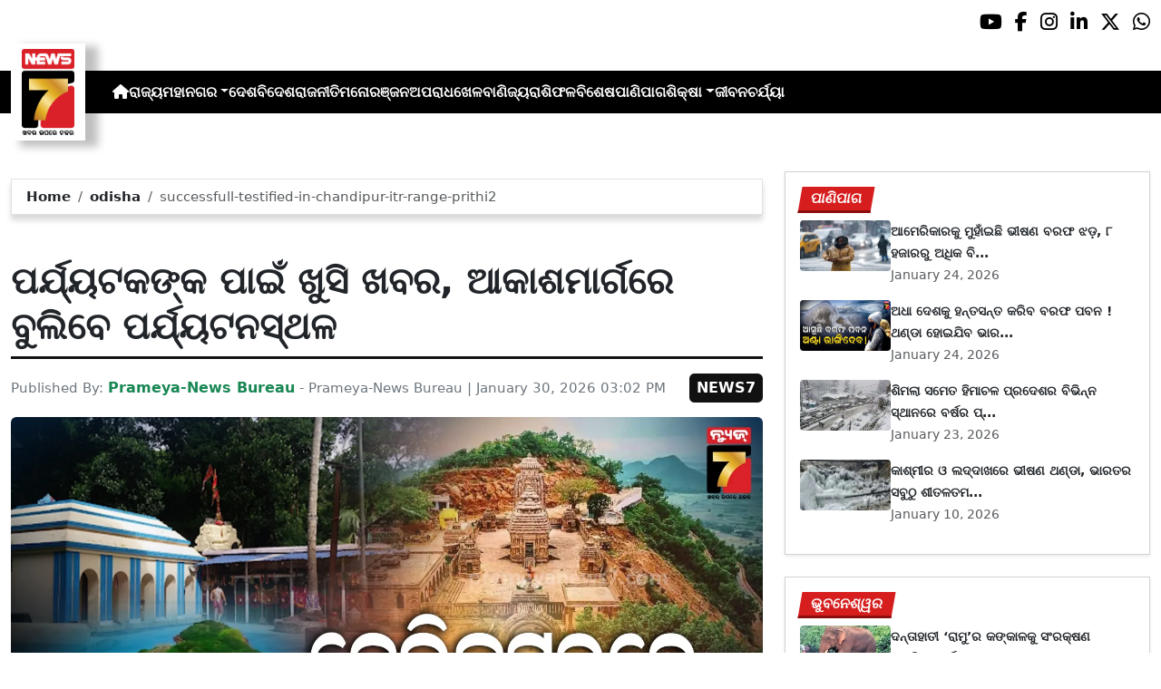

--- FILE ---
content_type: text/html; charset=utf-8
request_url: https://www.prameyanews7.com/successfull-testified-in-chandipur-itr-range-prithi2/
body_size: 8447
content:
<!DOCTYPE html>
<html lang="or">

<head>
    <meta charset="utf-8">
    <title>successfull-testified-in-chandipur-itr-range-prithi2 - PrameyaNews7 </title>
    <meta name="csrf-token" content="NT4yZgtA5XMyWimlIzQjylDT4STYV2soeBNo09EY">
    <link rel="icon" type="image/x-icon" href="https://www.prameyanews7.com/assets/img/favicon.ico">
    <meta name="google-site-verification" content="mTpHPu0XvJhvxC2-O7vasYQiR7xq5xKJKiJqIQLQbbU" />
    <!-- Meta Description -->
    <meta name="description" content="&lt;p style=&quot;font-family: Arial, sans-serif !important; font-size: 20px !important;&quot;&gt;ବ୍ରହ୍ମପୁର ୩୦।୧: ପର୍ଯ୍ୟଟକଙ୍କ ପାଇଁ ଖୁସି ଖବର । ଆକାଶ ମାର୍ଗରେ ପର୍ଯ୍ୟଟନସ୍ଥଳ ବୁଲି ପାରିବେ ପର୍ଯ୍ୟଟକ । ଏ ନେଇ ପଦକ୍ଷେପ ଗ୍ରହଣ କରାଯାଉଛି ବୋଲି ବାଣିଜ୍ୟ ଓ ପରିବହନ ମନ୍ତ୍ରୀ ବିଭୂତି ଭୂଷଣ ଜେନା । ମନ୍ତ୍ରୀ କହିଛନ୍ତି, ପର୍ଯ୍ୟଟକ ମାନେ ସୁଲଭ ମୂଲ୍ୟରେ ହେଲିକପ୍ଟରରେ ବୁଲି ପାରିବେ । ଗଞ୍ଜାମ ଜିଲ୍ଲାର ମାଆ ତାରାତାରିଣୀ, ଚିଲିକା, ନାରାୟଣୀ ପୀଠ ବୁଲି ପାରିବେ ।&lt;/p&gt;

&lt;p style=&quot;font-family: Arial, sans-serif !important; font-size: 20px !important;&quot;&gt;ପରବର୍ତ୍ତୀ ସମୟରେ ପର୍ଯ୍ୟଟକ ଭୁବନେଶ୍ୱର-କୋଣାର୍କ-ପୁରୀ ବୁଲିବା ପାଇଁ ବ୍ୟବସ୍ଥା କରାଯିବ । ସମ୍ବଲପୁରରେ ମଧ୍ୟ ବ୍ୟବସ୍ଥା କରାଯିବ । ରଙ୍ଗେଇଲୁଣ୍ଡା ଏୟାରଷ୍ଟ୍ରିପ୍ରୁ ପବନ ହଂସ ହେଲିକପ୍ଟରର ପରୀକ୍ଷା ନିରୀକ୍ଷା କରି ସ୍ଥିତି ପରଖିବେ ପରିବହନ ମନ୍ତ୍ରୀ ।&lt;/p&gt;
" />
    <meta name="author" content="Prameya-News Bureau" />
    <meta name="keywords" content="successfull-testified-in-chandipur-itr-range-prithi2" />
    <!-- Essential for mobile responsiveness. -->
    <meta name="viewport" content="width=device-width, initial-scale=1.0" />

    <!-- Canonical -->
    <link rel="canonical" href="https://www.prameyanews7.com/successfull-testified-in-chandipur-itr-range-prithi2" />


    <!-- Default Open Graph -->
    <meta property="og:title" content="successfull-testified-in-chandipur-itr-range-prithi2 - PrameyaNews7" />
    <meta property="og:description" content="&lt;p style=&quot;font-family: Arial, sans-serif !important; font-size: 20px !important;&quot;&gt;ବ୍ରହ୍ମପୁର ୩୦।୧: ପର୍ଯ୍ୟଟକଙ୍କ ପାଇଁ ଖୁସି ଖବର । ଆକାଶ ମାର୍ଗରେ ପର୍ଯ୍ୟଟନସ୍ଥଳ ବୁଲି ପାରିବେ ପର୍ଯ୍ୟଟକ । ଏ ନେଇ ପଦକ୍ଷେପ ଗ୍ରହଣ କରାଯାଉଛି ବୋଲି ବାଣିଜ୍ୟ ଓ ପରିବହନ ମନ୍ତ୍ରୀ ବିଭୂତି ଭୂଷଣ ଜେନା । ମନ୍ତ୍ରୀ କହିଛନ୍ତି, ପର୍ଯ୍ୟଟକ ମାନେ ସୁଲଭ ମୂଲ୍ୟରେ ହେଲିକପ୍ଟରରେ ବୁଲି ପାରିବେ । ଗଞ୍ଜାମ ଜିଲ୍ଲାର ମାଆ ତାରାତାରିଣୀ, ଚିଲିକା, ନାରାୟଣୀ ପୀଠ ବୁଲି ପାରିବେ ।&lt;/p&gt;

&lt;p style=&quot;font-family: Arial, sans-serif !important; font-size: 20px !important;&quot;&gt;ପରବର୍ତ୍ତୀ ସମୟରେ ପର୍ଯ୍ୟଟକ ଭୁବନେଶ୍ୱର-କୋଣାର୍କ-ପୁରୀ ବୁଲିବା ପାଇଁ ବ୍ୟବସ୍ଥା କରାଯିବ । ସମ୍ବଲପୁରରେ ମଧ୍ୟ ବ୍ୟବସ୍ଥା କରାଯିବ । ରଙ୍ଗେଇଲୁଣ୍ଡା ଏୟାରଷ୍ଟ୍ରିପ୍ରୁ ପବନ ହଂସ ହେଲିକପ୍ଟରର ପରୀକ୍ଷା ନିରୀକ୍ଷା କରି ସ୍ଥିତି ପରଖିବେ ପରିବହନ ମନ୍ତ୍ରୀ ।&lt;/p&gt;
" />
    <meta property="og:image" content="https://img.prameyanews7.com/FilesUpload/News7/Posts/2026/1/30/1769767389_1769767364_WhatsApp_Image_2026-01-30_at_3_11_32_PM__1_.webp" />
    <meta property="og:url" content="https://www.prameyanews7.com/successfull-testified-in-chandipur-itr-range-prithi2" />
    <meta property="og:type" content="website" />
    <meta property="og:site_name" content="prameyanews7.com" />
    <meta property="og:locale" content="en_IN" />

    <!-- Twitter -->
    <meta name="twitter:card" content="summary_large_image" />
    <meta name="twitter:title" content="successfull-testified-in-chandipur-itr-range-prithi2 - PrameyaNews7" />
    <meta name="twitter:description" content="&lt;p style=&quot;font-family: Arial, sans-serif !important; font-size: 20px !important;&quot;&gt;ବ୍ରହ୍ମପୁର ୩୦।୧: ପର୍ଯ୍ୟଟକଙ୍କ ପାଇଁ ଖୁସି ଖବର । ଆକାଶ ମାର୍ଗରେ ପର୍ଯ୍ୟଟନସ୍ଥଳ ବୁଲି ପାରିବେ ପର୍ଯ୍ୟଟକ । ଏ ନେଇ ପଦକ୍ଷେପ ଗ୍ରହଣ କରାଯାଉଛି ବୋଲି ବାଣିଜ୍ୟ ଓ ପରିବହନ ମନ୍ତ୍ରୀ ବିଭୂତି ଭୂଷଣ ଜେନା । ମନ୍ତ୍ରୀ କହିଛନ୍ତି, ପର୍ଯ୍ୟଟକ ମାନେ ସୁଲଭ ମୂଲ୍ୟରେ ହେଲିକପ୍ଟରରେ ବୁଲି ପାରିବେ । ଗଞ୍ଜାମ ଜିଲ୍ଲାର ମାଆ ତାରାତାରିଣୀ, ଚିଲିକା, ନାରାୟଣୀ ପୀଠ ବୁଲି ପାରିବେ ।&lt;/p&gt;

&lt;p style=&quot;font-family: Arial, sans-serif !important; font-size: 20px !important;&quot;&gt;ପରବର୍ତ୍ତୀ ସମୟରେ ପର୍ଯ୍ୟଟକ ଭୁବନେଶ୍ୱର-କୋଣାର୍କ-ପୁରୀ ବୁଲିବା ପାଇଁ ବ୍ୟବସ୍ଥା କରାଯିବ । ସମ୍ବଲପୁରରେ ମଧ୍ୟ ବ୍ୟବସ୍ଥା କରାଯିବ । ରଙ୍ଗେଇଲୁଣ୍ଡା ଏୟାରଷ୍ଟ୍ରିପ୍ରୁ ପବନ ହଂସ ହେଲିକପ୍ଟରର ପରୀକ୍ଷା ନିରୀକ୍ଷା କରି ସ୍ଥିତି ପରଖିବେ ପରିବହନ ମନ୍ତ୍ରୀ ।&lt;/p&gt;
" />
    <meta name="twitter:image" content="https://img.prameyanews7.com/FilesUpload/News7/Posts/2026/1/30/1769767389_1769767364_WhatsApp_Image_2026-01-30_at_3_11_32_PM__1_.webp" />
    <meta name="twitter:site" content="@NEWS7Odia" />


    <script src="https://cdnjs.cloudflare.com/ajax/libs/crypto-js/4.2.0/crypto-js.min.js"></script>
    <!-- Font Awesome -->
    <link href="https://cdnjs.cloudflare.com/ajax/libs/font-awesome/6.5.2/css/all.min.css" rel="stylesheet" />

    <!-- Bootstrap 5 -->
    <!-- Google Font (fallbacks if unavailable) -->
    <link href="https://fonts.googleapis.com/css2?family=Noto+Sans+Oriya:wght@400;600;700&display=swap" rel="stylesheet">
    <!-- Bootstrap + FontAwesome -->

    <!-- Bootstrap + Icons -->
    <!-- <link href="https://cdn.jsdelivr.net/npm/bootstrap@5.3.2/dist/css/bootstrap.min.css" rel="stylesheet"> -->
    <link href="https://cdn.jsdelivr.net/npm/bootstrap-icons/font/bootstrap-icons.css" rel="stylesheet">

    
    <link href="https://www.prameyanews7.com/assets/css/bootstrap.min.css?v=176977234984731769910961" rel="stylesheet">
    <link href="https://www.prameyanews7.com/assets/css/style.css?v=176977234991441769910961" rel="stylesheet">
    <link href="https://www.prameyanews7.com/assets/css/loaderUI.css?v=176977234988021769910961" rel="stylesheet">
    <link href="https://www.prameyanews7.com/assets/css/custom.css?v=176977454388341769910961" rel="stylesheet">
    <script src="https://www.prameyanews7.com/assets/js/jquery.js?v=176977234956541769910961"></script>
    <script src="https://www.prameyanews7.com/assets/js/style.js?v=176977234997571769910961"></script>
    <script src="https://www.prameyanews7.com/assets/js/app.js?v=176977234942581769910961"></script>

    <!-- GOOGLE ANALYTICS -->

    <script async src="https://www.googletagmanager.com/gtag/js?id=G-HJYNYRK54T"></script>
    <script>
        window.dataLayer = window.dataLayer || [];

        function gtag() {
            dataLayer.push(arguments);
        }
        gtag('js', new Date());

        gtag('config', 'G-HJYNYRK54T');
    </script>


    <!-- GOOGLE ANALYTICS -->
    <!-- Schema.org Structured Data -->
    
    <script type="application/ld+json">
        {
            "@context": "https://schema.org",
            "@type": "NewsMediaOrganization",
            "name": "Prameyanews7",
            "url": "https://www.prameyanews7.com/",
            "logo": "https://www.prameyanews7.com/assets/img/news7logos.png",
            "sameAs": [
                "https://www.facebook.com/NEWS7Odia",
                "https://x.com/NEWS7Odia",
                "https://www.instagram.com/prameyanews7"
            ],
            "founder": "Prameyanews7 Bureau",
            "foundingDate": "2015",
            "description": "Prameya News7 is Odisha’s premier 24×7 Odia-language news channel, delivering the latest updates, in-depth analysis and trustworthy journalism from across the state and beyond. Powered by Summa Real Media (since 2015), we cover politics, business, entertainment, sports, lifestyle and more — always committed to impartiality, clarity and the voice of Odisha."
        }
    </script>
    

</head>

<style>
    /* 🔘 Base button styling */
    .btn-link {
        display: inline-block !important;
        position: relative !important;
        overflow: hidden !important;
        background: linear-gradient(234deg, #2bb92a, #fab04f) !important;
        color: #7f0000 !important;

        padding: 8px 18px !important;
        margin-left: 10px !important;
        border-radius: 8px !important;
        text-decoration: none !important;
        font-weight: 600 !important;
        font-family: Arial, sans-serif !important;
        transition: all 0.3s ease !important;
        cursor: pointer !important;
        box-shadow: 0 4px 10px rgba(0, 0, 0, 0.15) !important;

        /* ✨ Soft pulse animation */
        animation: pulseGlow 1.8s infinite !important;
    }

    /* 💡 Hover effect */
    .btn-link:hover {
        background: linear-gradient(135deg, #c29244ff, #855f13) !important;
        transform: translateY(-2px) !important;
        color: #fff !important;
        box-shadow: 0 6px 14px rgba(0, 0, 0, 0.2) !important;
    }

    /* 🌟 Shine effect across button */
    .btn-link::after {
        content: "" !important;
        position: absolute !important;
        top: 0 !important;
        left: -75% !important;
        width: 50% !important;
        height: 100% !important;
        background: linear-gradient(120deg, rgba(255, 255, 255, 0.3), transparent) !important;
        transform: skewX(-25deg) !important;
        animation: shine 2.5s infinite !important;
    }

    /* 🔆 Text blink (optional) */
    .btn-link span {
        animation: blinkText 1s infinite !important;
    }

    /* ✨ Pulse animation keyframes */
    @keyframes pulseGlow {
        0% {
            box-shadow: 0 0 0 rgba(204, 143, 38, 0.7);
            transform: scale(1);
        }

        50% {
            box-shadow: 0 0 20px rgba(204, 143, 38, 0.8);
            transform: scale(1.05);
        }

        100% {
            box-shadow: 0 0 0 rgba(204, 143, 38, 0.7);
            transform: scale(1);
        }
    }

    /* 💥 Shine animation */
    @keyframes shine {
        0% {
            left: -75%;
        }

        50% {
            left: 125%;
        }

        100% {
            left: 125%;
        }
    }

    /* 🔁 Blink animation */
    @keyframes blinkText {

        0%,
        100% {
            opacity: 1;
        }

        50% {
            opacity: 0;
        }
    }
</style>


<body>


    <!-- compact / mobile variant (icons only) -->

    <div class="sociall d-flex gap-2 d-xxl-none gap-2 justify-content-end">
        <!-- <a target="_blank" href="https://www.prameyanews7.com/live-tv" aria-label="LIVE" class="live-tv">LIVE TV</a> -->
        <a target="_blank" href="https://www.youtube.com/@PrameyaNews7Odia" aria-label="Prameya News 7 YouTube Channel" alt="YouTube icon"><i class="fab fa-youtube"></i></a>
        <a target="_blank" href="https://www.facebook.com/NEWS7Odia" aria-label="Prameya News 7 Facebook" alt="Facebook icon"><i class="fab fa-facebook-f"></i></a>
        <a target="_blank" href="https://www.instagram.com/prameyanews7" aria-label="Prameya News 7 Instagram" alt="Instagram icon"><i class="fab fa-instagram"></i></a>
        <a target="_blank" href="https://www.linkedin.com/company/prameyanews7/" aria-label="Prameya News 7 Linkedin" alt="Linkedin icon"><i class="fab fa-linkedin-in"></i></a>
        <a target="_blank" href="https://x.com/NEWS7Odia" aria-label="Prameya News 7 Twitter" alt="Twitter icon"><i class="fab fa-x-twitter"></i></a>
        <a href="https://whatsapp.com/channel/0029Va5m2WKK0IBZVedZaI45" aria-label="Prameya News 7 Whatsapp" target="_blank" alt="Whatsapp icon">
            <i class="fab fa-whatsapp"></i>
        </a>
    </div>
    <header>
        <div class="topbar">
            <!-- Logo -->
            <div class="d-flex align-items-center ">
                <div class="logo-section logo-box">
                    <a href="/"> <img src="https://www.prameyanews7.com/assets/img/news7logos.png" alt="News7 Logo"></a>
                </div>

                <!-- Desktop Menu -->
                <nav id="desktopMenu">
                    <a href="/" aria-label="Home">
                        <i class="fa fa-home"></i>
                    </a>

                    
                                                            
                                        <a href="https://www.prameyanews7.com/category/odisha">ରାଜ୍ୟ</a>
                                                            
                                        <div class="dropdown">
                        <a href="https://www.prameyanews7.com/category/metro" class="dropdown-toggle"
                            data-bs-toggle="dropdown">ମହାନଗର</a>
                        <ul class="dropdown-menu" style="background: black;">
                                                        <li><a class="dropdown-item" href="https://www.prameyanews7.com/category/bhubaneswar">ଭୁବନେଶ୍ୱର</a></li>
                                                        <li><a class="dropdown-item" href="https://www.prameyanews7.com/category/cuttack">କଟକ</a></li>
                                                        <li><a class="dropdown-item" href="https://www.prameyanews7.com/category/sambalpur">ସମ୍ବଲପୁର</a></li>
                                                        <li><a class="dropdown-item" href="https://www.prameyanews7.com/category/puri">ପୁରୀ</a></li>
                                                        <li><a class="dropdown-item" href="https://www.prameyanews7.com/category/rourkela">ରାଉରକେଲା</a></li>
                                                    </ul>
                    </div>
                                                            
                                        <a href="https://www.prameyanews7.com/category/national">ଦେଶ</a>
                                                            
                                        <a href="https://www.prameyanews7.com/category/international">ବିଦେଶ</a>
                                                            
                                        <a href="https://www.prameyanews7.com/category/politics">ରାଜନୀତି</a>
                                                            
                                        <a href="https://www.prameyanews7.com/category/entertainment">ମନୋରଞ୍ଜନ</a>
                                                            
                                        <a href="https://www.prameyanews7.com/category/crime">ଅପରାଧ</a>
                                                            
                                        <a href="https://www.prameyanews7.com/category/sports">ଖେଳ</a>
                                                            
                                        <a href="https://www.prameyanews7.com/category/business">ବାଣିଜ୍ୟ</a>
                                                            
                                        <a href="https://www.prameyanews7.com/category/horoscope">ରାଶିଫଳ</a>
                                                            
                                        <a href="https://www.prameyanews7.com/category/special">ବିଶେଷ</a>
                                                            
                                        <a href="https://www.prameyanews7.com/category/weather">ପାଣିପାଗ</a>
                                                            
                                        <div class="dropdown">
                        <a href="https://www.prameyanews7.com/category/education" class="dropdown-toggle"
                            data-bs-toggle="dropdown">ଶିକ୍ଷା</a>
                        <ul class="dropdown-menu" style="background: black;">
                                                        <li><a class="dropdown-item" href="https://www.prameyanews7.com/category/employment">ନିଯୁକ୍ତି</a></li>
                                                    </ul>
                    </div>
                                                            
                                        <a href="https://www.prameyanews7.com/category/lifestyle">ଜୀବନଚର୍ଯ୍ୟା</a>
                                                                            </nav>
            </div>
            <div class="top-right-box">
            
                <button id="menuToggle">☰</button>
            </div>

            <!-- Social -->
            <!-- load Font Awesome 6+ in <head> -->
            <!-- <link rel="stylesheet" href="https://cdnjs.cloudflare.com/ajax/libs/font-awesome/6.4.0/css/all.min.css"> -->

            <div class="social-full ">

                <a class="live-tv" href="https://www.prameyanews7.com/live-tv" target="_blank">LIVE TV</a>

                <a class="socialbox youtube" href="https://www.youtube.com/@PrameyaNews7Odia" target="_blank" aria-label="Prameya News 7 YouTube Channel" alt="YouTube icon">
                    <i class="fab fa-youtube"></i>
                </a>
                <a class="socialbox facebook" href="https://www.facebook.com/NEWS7Odia" target="_blank" aria-label="Facebook" alt="Facebook icon">
                    <i class="fab fa-facebook-f"></i>
                </a>
                <a class="socialbox instagram" href="https://www.instagram.com/prameyanews7" target="_blank" aria-label="Instagram" alt="Instagram icon">
                    <i class="fab fa-instagram"></i>
                </a>
                <a class="socialbox linkedin" href="https://www.linkedin.com/company/prameyanews7/" target="_blank" aria-label="LinkedIn" alt="Linkedin icon">
                    <i class="fab fa-linkedin-in"></i>
                </a>
                <a class="socialbox x-twitter" href="https://x.com/NEWS7Odia" target="_blank" aria-label="X" alt="Twitter icon">
                    <i class="fab fa-x-twitter"></i>
                </a>
                <a class="socialbox whatsapp" href="https://whatsapp.com/channel/0029Va5m2WKK0IBZVedZaI45" target="_blank" aria-label="WhatsApp" alt="Whatsapp icon">
                    <i class="fab fa-whatsapp"></i>
                </a>
            </div>

            <!-- Mobile Menu -->
            <ul id="mobileMenu">
                <li><a href="/"><i class="fa fa-home"></i></a></li>

                                                
                                <li><a href="https://www.prameyanews7.com/category/odisha">ରାଜ୍ୟ</a></li>
                                                
                                <li class="has-children">
                    <a href="https://www.prameyanews7.com/category/metro">
                        ମହାନଗର
                        <i class="fa fa-chevron-down"></i>
                    </a>
                    <ul class="c-im">
                                                <li><a href="https://www.prameyanews7.com/category/bhubaneswar">ଭୁବନେଶ୍ୱର</a></li>
                                                <li><a href="https://www.prameyanews7.com/category/cuttack">କଟକ</a></li>
                                                <li><a href="https://www.prameyanews7.com/category/sambalpur">ସମ୍ବଲପୁର</a></li>
                                                <li><a href="https://www.prameyanews7.com/category/puri">ପୁରୀ</a></li>
                                                <li><a href="https://www.prameyanews7.com/category/rourkela">ରାଉରକେଲା</a></li>
                                            </ul>
                </li>

                                                
                                <li><a href="https://www.prameyanews7.com/category/national">ଦେଶ</a></li>
                                                
                                <li><a href="https://www.prameyanews7.com/category/international">ବିଦେଶ</a></li>
                                                
                                <li><a href="https://www.prameyanews7.com/category/politics">ରାଜନୀତି</a></li>
                                                
                                <li><a href="https://www.prameyanews7.com/category/entertainment">ମନୋରଞ୍ଜନ</a></li>
                                                
                                <li><a href="https://www.prameyanews7.com/category/crime">ଅପରାଧ</a></li>
                                                
                                <li><a href="https://www.prameyanews7.com/category/sports">ଖେଳ</a></li>
                                                
                                <li><a href="https://www.prameyanews7.com/category/business">ବାଣିଜ୍ୟ</a></li>
                                                
                                <li><a href="https://www.prameyanews7.com/category/horoscope">ରାଶିଫଳ</a></li>
                                                
                                <li><a href="https://www.prameyanews7.com/category/special">ବିଶେଷ</a></li>
                                                
                                <li><a href="https://www.prameyanews7.com/category/weather">ପାଣିପାଗ</a></li>
                                                
                                <li class="has-children">
                    <a href="https://www.prameyanews7.com/category/education">
                        ଶିକ୍ଷା
                        <i class="fa fa-chevron-down"></i>
                    </a>
                    <ul class="c-im">
                                                <li><a href="https://www.prameyanews7.com/category/employment">ନିଯୁକ୍ତି</a></li>
                                            </ul>
                </li>

                                                
                                <li><a href="https://www.prameyanews7.com/category/lifestyle">ଜୀବନଚର୍ଯ୍ୟା</a></li>
                                                            </ul>
    </header>

    <script>
        document.addEventListener("DOMContentLoaded", function() {
            const toggleBtn = document.getElementById("menuToggle");
            const mobileMenu = document.getElementById("mobileMenu");

            // If either element is missing on this page, exit early → no errors
            if (!toggleBtn || !mobileMenu) {
                return;
            }

            // Main toggle
            toggleBtn.addEventListener("click", function() {
                mobileMenu.classList.toggle("active");
            });

            // Submenu toggle — only search *inside* mobileMenu
            const submenuLinks = mobileMenu.querySelectorAll(".has-children > a");

            submenuLinks.forEach(link => {
                link.addEventListener("click", function(e) {
                    e.preventDefault();
                    this.parentElement.classList.toggle("open");
                });
            });
        });
    </script>


<script defer src="https://static.cloudflareinsights.com/beacon.min.js/vcd15cbe7772f49c399c6a5babf22c1241717689176015" integrity="sha512-ZpsOmlRQV6y907TI0dKBHq9Md29nnaEIPlkf84rnaERnq6zvWvPUqr2ft8M1aS28oN72PdrCzSjY4U6VaAw1EQ==" data-cf-beacon='{"version":"2024.11.0","token":"71a275734bd34d2a964f3d061d209c7e","r":1,"server_timing":{"name":{"cfCacheStatus":true,"cfEdge":true,"cfExtPri":true,"cfL4":true,"cfOrigin":true,"cfSpeedBrain":true},"location_startswith":null}}' crossorigin="anonymous"></script>
</body>

</html>
<style>
    .object-fit-cover {
        object-fit: cover;
        /* fills container */
    }

    p {
        font-size: 1.1rem;
        line-height: 1.6;
        text-align: justify;
    }
</style>
<div class="container-fluid py-3">
    <div class="row mt-5">
        <!-- Main Content -->
        <div class="col-lg-8">
            <div id="single-posts" class="d-flex flex-column gap-4 ">

                
                <div class="card w-100 border mb-5 mt-2"
                    style="border:1.5px solid #79030efa; border-radius: .4rem; box-shadow: 0 6px 6px rgba(0,0,0,0.15);">
                    <div class="card-body py-2 px-3">
                        <nav class="crumbs" aria-label="breadcrumb">
                            <ol class="breadcrumb mb-0">
                                <li class="breadcrumb-item"><a href="https://www.prameyanews7.com">Home</a></li>
                                <li class="breadcrumb-item">
                                    <a href="https://www.prameyanews7.com/category/odisha">odisha</a>
                                </li>
                                <li class="breadcrumb-item active" aria-current="page">
                                    successfull-testified-in-chandipur-itr-range-prithi2
                                </li>
                            </ol>
                        </nav>
                    </div>
                </div>

                
                <div class="headline-bar pb-2 mb-3">
                    <h1 class="headline">ପର୍ଯ୍ୟଟକଙ୍କ ପାଇଁ ଖୁସି ଖବର, ଆକାଶମାର୍ଗରେ ବୁଲିବେ ପର୍ଯ୍ୟଟନସ୍ଥଳ</h1>
                </div>

                
                                
                <div class="d-flex flex-wrap align-items-center justify-content-between mb-3">
                    <div class="byline muted">
                        Published By: <strong class="text-success fs-6">Prameya-News Bureau</strong> - Prameya-News Bureau |
                        January 30, 2026 03:02 PM
                    </div>
                    <span class="brand-badge">NEWS7</span>
                </div>

                
                <div class="row align-items-stretch mb-4">
                    <div class="col-md-12">
                        <div class="h-100">
                            <img src="https://img.prameyanews7.com/FilesUpload/News7/Posts/2026/1/30/1769767389_1769767364_WhatsApp_Image_2026-01-30_at_3_11_32_PM__1_.webp"
                                alt="successfull-testified-in-chandipur-itr-range-prithi2"
                                class="w-100 h-100 object-fit-cover rounded">
                        </div>
                    </div>
                    <div class="col-md-12">
                        <div class="p-3 h-100 d-flex flex-column justify-content-between">
                            <p class="mb-0"><p style="font-family: Arial, sans-serif !important; font-size: 20px !important;">ବ୍ରହ୍ମପୁର ୩୦।୧: ପର୍ଯ୍ୟଟକଙ୍କ ପାଇଁ ଖୁସି ଖବର । ଆକାଶ ମାର୍ଗରେ ପର୍ଯ୍ୟଟନସ୍ଥଳ ବୁଲି ପାରିବେ ପର୍ଯ୍ୟଟକ । ଏ ନେଇ ପଦକ୍ଷେପ ଗ୍ରହଣ କରାଯାଉଛି ବୋଲି ବାଣିଜ୍ୟ ଓ ପରିବହନ ମନ୍ତ୍ରୀ ବିଭୂତି ଭୂଷଣ ଜେନା । ମନ୍ତ୍ରୀ କହିଛନ୍ତି, ପର୍ଯ୍ୟଟକ ମାନେ ସୁଲଭ ମୂଲ୍ୟରେ ହେଲିକପ୍ଟରରେ ବୁଲି ପାରିବେ । ଗଞ୍ଜାମ ଜିଲ୍ଲାର ମାଆ ତାରାତାରିଣୀ, ଚିଲିକା, ନାରାୟଣୀ ପୀଠ ବୁଲି ପାରିବେ ।</p>

<p style="font-family: Arial, sans-serif !important; font-size: 20px !important;">ପରବର୍ତ୍ତୀ ସମୟରେ ପର୍ଯ୍ୟଟକ ଭୁବନେଶ୍ୱର-କୋଣାର୍କ-ପୁରୀ ବୁଲିବା ପାଇଁ ବ୍ୟବସ୍ଥା କରାଯିବ । ସମ୍ବଲପୁରରେ ମଧ୍ୟ ବ୍ୟବସ୍ଥା କରାଯିବ । ରଙ୍ଗେଇଲୁଣ୍ଡା ଏୟାରଷ୍ଟ୍ରିପ୍ରୁ ପବନ ହଂସ ହେଲିକପ୍ଟରର ପରୀକ୍ଷା ନିରୀକ୍ଷା କରି ସ୍ଥିତି ପରଖିବେ ପରିବହନ ମନ୍ତ୍ରୀ ।</p>
</p>
                        </div>
                    </div>
                </div>
                
            </div>
        </div>

        <!-- Sidebar -->
        <aside class="col-lg-4">
            <div id="sidebar-container">
                                                <div class="card shadow-sm mb-4">
                    <div class="card-body">
                        <div class="category-label mb-2">
                            <div class="main-label"><span>ପାଣିପାଗ</span></div>
                        </div>
                                                                        <a href="snowstorm-in-us-more-than-8000-flights-arecanceled"
                            class="d-flex gap-3 align-items-start mb-3 text-decoration-none text-dark">
                            <!-- <img src="https://img.prameyanews7.com/FilesUpload/News7/Posts/2026/1/24/1769257340_US_snow_storm.webp" alt="ଆମେରିକାରକୁ ମୁହାଁଇଛି ଭୀଷଣ ବରଫ ଝଡ଼, ୮ ହଜାରରୁ ଅଧିକ ବିମାନ ଉଡ଼ାଣ ରଦ୍ଦ" class="img-sz"> -->

                              
                                        <img
                                            src="https://img.prameyanews7.com//FilesUpload/News7/Posts/2026/1/24/home_page_img_1769257340_US_snow_storm.webp"
                                            class="img-sz"
                                            alt="">
                            <div>
                                <strong class="t-na">ଆମେରିକାରକୁ ମୁହାଁଇଛି ଭୀଷଣ ବରଫ ଝଡ଼, ୮ ହଜାରରୁ ଅଧିକ ବି...</strong><br>
                                <small class="text-muted">
                                    January 24, 2026
                                </small>
                            </div>
                        </a>
                                                <a href="snow-in-hills-end-north-indias-dry-spell-cold-wave-returns"
                            class="d-flex gap-3 align-items-start mb-3 text-decoration-none text-dark">
                            <!-- <img src="https://img.prameyanews7.com/FilesUpload/News7/Posts/2026/1/24/1769235818_1769232945_WhatsApp_Image_2026-01-24_at_11_04_39_AM.webp" alt="ଅଧା ଦେଶକୁ ହନ୍ତସନ୍ତ କରିବ ବରଫ ପବନ ! ଥଣ୍ଡା ହୋଇଯିବ ଭାରତ, ଆଲର୍ଟ କରାଇଲା ପାଣିପାଗ ବିଭାଗ" class="img-sz"> -->

                              
                                        <img
                                            src="https://img.prameyanews7.com//FilesUpload/News7/Posts/2026/1/24/home_page_img_1769235818_1769232945_WhatsApp_Image_2026-01-24_at_11_04_39_AM.webp"
                                            class="img-sz"
                                            alt="">
                            <div>
                                <strong class="t-na">ଅଧା ଦେଶକୁ ହନ୍ତସନ୍ତ କରିବ ବରଫ ପବନ ! ଥଣ୍ଡା ହୋଇଯିବ ଭାର...</strong><br>
                                <small class="text-muted">
                                    January 24, 2026
                                </small>
                            </div>
                        </a>
                                                <a href="first-snowfall-of-the-year-in-various-parts-of-himachal-pradesh-including-shimla"
                            class="d-flex gap-3 align-items-start mb-3 text-decoration-none text-dark">
                            <!-- <img src="https://img.prameyanews7.com/FilesUpload/News7/Posts/2026/1/23/1769179437_snowfall.webp" alt="ଶିମଲା ସମେତ ହିମାଚଳ ପ୍ରଦେଶର ବିଭିନ୍ନ ସ୍ଥାନରେ ବର୍ଷର ପ୍ରଥମ ହୀମପାତ, ବରଫ ଚାଦରରେ ଢାଙ୍କି ହେଲା ସହର " class="img-sz"> -->

                              
                                        <img
                                            src="https://img.prameyanews7.com//FilesUpload/News7/Posts/2026/1/23/home_page_img_1769179437_snowfall.webp"
                                            class="img-sz"
                                            alt="">
                            <div>
                                <strong class="t-na">ଶିମଲା ସମେତ ହିମାଚଳ ପ୍ରଦେଶର ବିଭିନ୍ନ ସ୍ଥାନରେ ବର୍ଷର ପ୍...</strong><br>
                                <small class="text-muted">
                                    January 23, 2026
                                </small>
                            </div>
                        </a>
                                                <a href="drass-is-the-coldest-place-in-india-of-this-season"
                            class="d-flex gap-3 align-items-start mb-3 text-decoration-none text-dark">
                            <!-- <img src="https://img.prameyanews7.com/FilesUpload/News7/Posts/2026/1/10/1768045377_Kashmir_cold.webp" alt="କାଶ୍ମୀର ଓ ଲଦ୍ଦାଖରେ ଭୀଷଣ ଥଣ୍ଡା, ଭାରତର ସବୁଠୁ ଶୀତଳତମ ସ୍ଥାନ ହେଲା ଦ୍ରାସ " class="img-sz"> -->

                              
                                        <img
                                            src="https://img.prameyanews7.com//FilesUpload/News7/Posts/2026/1/10/home_page_img_1768045377_Kashmir_cold.webp"
                                            class="img-sz"
                                            alt="">
                            <div>
                                <strong class="t-na">କାଶ୍ମୀର ଓ ଲଦ୍ଦାଖରେ ଭୀଷଣ ଥଣ୍ଡା, ଭାରତର ସବୁଠୁ ଶୀତଳତମ...</strong><br>
                                <small class="text-muted">
                                    January 10, 2026
                                </small>
                            </div>
                        </a>
                                                                    </div>
                </div>
                                <div class="card shadow-sm mb-4">
                    <div class="card-body">
                        <div class="category-label mb-2">
                            <div class="main-label"><span>ଭୁବନେଶ୍ୱର</span></div>
                        </div>
                                                                        <a href="skeleton-of-tusk-elephant-ramu-to-be-preserved-in-godibari"
                            class="d-flex gap-3 align-items-start mb-3 text-decoration-none text-dark">
                            <!-- <img src="https://img.prameyanews7.com/FilesUpload/News7/Posts/2025/12/5/1764938460_1764938413_WhatsApp_Image_2025-12-05_at_6_05_16_PM.webp" alt="ଦନ୍ତାହାତୀ ‘ରାମୁ’ର କଙ୍କାଳକୁ ସଂରକ୍ଷଣ କରାଯିବ, ସର୍ବସାଧାରଣଙ୍କ ପାଇଁ ଗୋଡ଼ିବାରିରେ ପ୍ରଦର୍ଶିତ ହେବ" class="img-sz"> -->

                              
                                        <img
                                            src="https://img.prameyanews7.com//FilesUpload/News7/Posts/2025/12/5/1764938460_1764938413_WhatsApp_Image_2025-12-05_at_6_05_16_PM.webp"
                                            class="img-sz"
                                            alt="">
                            <div>
                                <strong class="t-na">ଦନ୍ତାହାତୀ ‘ରାମୁ’ର କଙ୍କାଳକୁ ସଂରକ୍ଷଣ କରାଯିବ, ସର୍ବସାଧ...</strong><br>
                                <small class="text-muted">
                                    December 05, 2025
                                </small>
                            </div>
                        </a>
                                                <a href="old-flat-or-apartment-can-now-be-sold"
                            class="d-flex gap-3 align-items-start mb-3 text-decoration-none text-dark">
                            <!-- <img src="https://img.prameyanews7.com/FilesUpload/News7/Posts/2025/12/5/1764938509_1764936450_1764936381_1764934775_1764934694_WhatsApp_Image_2025-12-05_at_4_58_22_PM.webp" alt="ରେରା ଆଇନରେ ସଂଶୋଧନ : ପୁରୁଣା ଆପାର୍ଟମେଣ୍ଟ କିଣାବିକା ପାଇଁ ଫିଟିଲା ବାଟ" class="img-sz"> -->

                              
                                        <img
                                            src="https://img.prameyanews7.com//FilesUpload/News7/Posts/2025/12/5/1764938509_1764936450_1764936381_1764934775_1764934694_WhatsApp_Image_2025-12-05_at_4_58_22_PM.webp"
                                            class="img-sz"
                                            alt="">
                            <div>
                                <strong class="t-na">ରେରା ଆଇନରେ ସଂଶୋଧନ : ପୁରୁଣା ଆପାର୍ଟମେଣ୍ଟ କିଣାବିକା ପା...</strong><br>
                                <small class="text-muted">
                                    December 05, 2025
                                </small>
                            </div>
                        </a>
                                                                    </div>
                </div>
                                            </div>
        </aside>
    </div>
</div>




<script>
    function shareOn(platform, url, title) {
        let shareUrl = "";
        let encodedUrl = encodeURIComponent(url);
        let encodedTitle = encodeURIComponent(title);

        if (platform === "facebook") {
            shareUrl = `https://www.facebook.com/sharer/sharer.php?u=${encodedUrl}&quote=${encodedTitle}`;
        } else if (platform === "twitter") {
            shareUrl = `https://twitter.com/intent/tweet?url=${encodedUrl}&text=${encodedTitle}`;
        } else if (platform === "whatsapp") {
            // WhatsApp expects one encoded string
            shareUrl = `https://api.whatsapp.com/send?text=${encodedTitle}%20${encodedUrl}`;
        }

        window.open(shareUrl, "_blank", "width=600,height=400");
    }
</script>
<script async src="https://platform.twitter.com/widgets.js" charset="utf-8"></script>

<!-- Footer Start -->
<div class="footer">
  <footer class="bg-dark text-light pt-5">
    <div class="container" style="display: block;">
      <div class="row">
        <!-- News Section -->
        <div class="col-md-3 mb-4">
        <h2 class="fw-bold h5">News</h2>
          <hr class="bg-light">
          <ul class="list-unstyled">
            <li><a href="https://www.prameyanews7.com/" class="text-light text-decoration-none">News7 Odia</a></li>
            <li><a href="https://www.prameyaepaper.com/" class="text-light text-decoration-none">Prameya-ePaper</a></li>
            <li><a href="https://www.prameya.com/" class="text-light text-decoration-none">Prameya-Odia</a></li>
            <li><a href="https://www.prameyanews.com/" class="text-light text-decoration-none">Prameya-English</a></li>
          </ul>
        </div>
        <!-- Quick Links Section -->
        <div class="col-md-3 mb-4">
        <h2 class="fw-bold h5">Quick Links</h2>
          <hr class="bg-light">
          <ul class="list-unstyled">
            <li><a href="/contact-us" class="text-light text-decoration-none">Contact Us</a></li>
            <li><a href="/privacy-policy" class="text-light text-decoration-none">Privacy Policy</a></li>
            <li><a href="#" class="text-light text-decoration-none">Terms of Usage</a></li>
          </ul>
        </div>
        <!-- Download App Section -->
      <div class="col-md-6 mb-4">
          
          <!--           <div class="abc download-app">
           <h2 class="fw-bold h5">Download App</h2>
            <hr class="bg-light">
            <div class="mb-3">
              <a href="#"><img src="https://www.prameyanews7.com/assets/img/app-store.jpg" width="140" class="store-img" alt="App Store"></a>
              <a href="https://play.google.com/store/apps/details?id=com.news7odia.app"
                target="_blank" rel="noopener noreferrer">
                <img src="https://www.prameyanews7.com/assets/img/googleplay-store.jpg"
                  alt="Get it on Google Play" class="img-fluid store-img" style="max-width:150px;height:auto;">
              </a>
            </div>
          </div>
           -->
          <!-- Social Media -->
        
     <div class="social-icons">
    <a target="_blank" href="https://www.youtube.com/@PrameyaNews7Odia" aria-label="YouTube" class="text-light me-3">
        <i class="bi bi-youtube fs-4"></i> <span class="visually-hidden">YouTube</span>
    </a>
    <a target="_blank" href="https://www.facebook.com/NEWS7Odia" aria-label="Facebook" class="text-light me-3">
        <i class="bi bi-facebook fs-4"></i> <span class="visually-hidden">Facebook</span>
    </a>
    <a target="_blank" href="https://www.instagram.com/prameyanews7" aria-label="Instagram" class="text-light me-3">
        <i class="bi bi-instagram fs-4"></i> <span class="visually-hidden">Instagram</span>
    </a>
    <a target="_blank" href="https://www.linkedin.com/company/prameyanews7" aria-label="Linkedin" class="text-light me-3">
        <i class="bi bi-linkedin fs-4"></i> <span class="visually-hidden">Linkedin</span>
    </a>
    <a target="_blank" href="https://x.com/NEWS7Odia?s=20" aria-label="Twitter" class="text-light me-3">
        <i class="bi bi-twitter-x fs-4"></i> <span class="visually-hidden">Twitter</span>
    </a>
</div>


        </div>
      </div>
    </div>

    <!-- Bottom Bar -->
   <div class="bg-black text-center py-3 mt-3">
  
  <h1 class="sss mb-2">www.prameyanews7.com</h1>
  
  <div class="container d-flex flex-column justify-content-center align-items-center">
      <p class="mb-0 srs" style="color: white;">
        Copyright © 2025 - Summa Real Media Private Limited. All Rights Reserved.
      </p>
  </div>

</div>


  </footer>


  <!-- Back to Top -->
  <a href="#" class="back-to-top"><i class="fa fa-chevron-up"></i></a>
  <script>
    (function() {
      try {
        // safe access
        const ua = (navigator.userAgent || '').toLowerCase();

        // tokens to detect Flutter / common webview identifiers.
        // Add your exact token here if your Flutter app sets a custom UA.
        const flutterTokens = [
          'myflutterappwebview', // your original token
          'flutter', // common substring
          'flutterwebview',
          'flutter_inappwebview',
          'wv' // Android WebView sometimes has "wv"
        ];

        // wait for DOM to be ready
        function onReady(fn) {
          if (document.readyState === 'complete' || document.readyState === 'interactive') {
            fn();
          } else {
            document.addEventListener('DOMContentLoaded', fn, {
              once: true
            });
          }
        }

        onReady(() => {
          const isFlutter = flutterTokens.some(tok => ua.includes(tok));

          // If you instead prefer to check for a custom header/query param, use server-side var $isFlutterApp.
          if (isFlutter) {
            // add a class to <body> so CSS handles hiding (safer than inline style)
            document.body.classList.add('hide-flutter');
          }
        });
      } catch (err) {
        // prevent any JS from breaking the rest of the page
        console.error('flutter-detect error:', err);
      }
    })();
  </script>
  <script src="https://code.jquery.com/jquery-3.4.1.min.js"></script>
  <link href="https://cdn.jsdelivr.net/npm/bootstrap@5.3.3/dist/css/bootstrap.min.css" rel="stylesheet">
  <script src="https://cdn.jsdelivr.net/npm/bootstrap@5.3.0/dist/js/bootstrap.bundle.min.js"></script>




  </body>

  </html>

--- FILE ---
content_type: text/css
request_url: https://www.prameyanews7.com/assets/css/custom.css?v=176977454388341769910961
body_size: 8708
content:
/* Hide main content until data loads */
/* #content-div {
    display: none;
} */


#content-div {
    visibility: hidden;
}

#content-div.loaded {
    visibility: visible;
}







.scrollable-posts {
    max-height: 400px;
    /* or whatever height you want */
    overflow-y: scroll;
}

/* Hide scrollbar for Chrome, Safari and Opera */
.scrollable-posts::-webkit-scrollbar {
    display: none;
}

/* Hide scrollbar for IE, Edge and Firefox */
.scrollable-posts {
    -ms-overflow-style: none;
    /* IE and Edge */
    scrollbar-width: none;
    /* Firefox */
}






.grid-container {
    columns: 5 200px;
    column-gap: 0.8rem;
    width: 98%;
    margin: 0 auto;
}

.grid-container div {
    width: 150px;
    margin: 0 1.5rem 1.5rem 0;
    display: inline-block;
    width: 100%;
    border: solid 1px gray;
    padding: 5px;
    /* box-shadow: 5px 5px 5px rgba(0, 0, 0, 0.5); */
    border-radius: 5px;
    transition: all 0.25s ease-in-out;
}

.grid-container div:hover img {
    filter: grayscale(0);
}

.grid-container div:hover {
    border-color: coral;
}

.grid-container div img {
    width: 100%;
    filter: grayscale(75%);
    border-radius: 5px;
    transition: all 0.25s ease-in-out;
}

.grid-container div p {
    margin: 5px 0;
    padding: 0;
    text-align: center;
    font-style: italic;
}


.section-title {
    background: #d50000;
    color: #fff;
    font-size: 20px;
    font-weight: bold;
    padding: 10px 20px;
    margin: 0;
}






.carousel {
    /** Create an anchor for the buttons later on **/
    anchor-name: --carousel;

    /** Set the scroll behaviour & type **/
    scroll-behavior: smooth;
    scroll-snap-type: x mandatory;

    /*
  * Tell the browser where we want to place our marker 
  * https://developer.mozilla.org/en-US/docs/Web/CSS/scroll-marker-group
  */
    scroll-marker-group: after;
}

@media (min-width: 768px) {

    /** 
   * Create the buttons
   * https://developer.mozilla.org/en-US/docs/Web/CSS/::scroll-button
  **/
    .carousel::scroll-button(inline-start),
    .carousel::scroll-button(inline-end) {
        display: block;
        content: "\00AB";
        width: 3rem;
        border: none;
        border-radius: 50%;
        position: fixed;
        position-anchor: --carousel;
        position-area: center left;
        cursor: pointer;
        font-size: 2rem;
        background-color: #21252973;
        color: #fff;
        padding-bottom: 0.5rem;
        transform: translate(50%);
        transition: opacity 0.4s ease-in-out;
        z-index: 5;
    }


    /* .carousel::scroll-button(inline-start),
     .carousel::scroll-button(inline-end):hover {
       
         background-color: rgba(255, 255, 255, 0.37);
         transform: translateY(-50%) scale(1.1);
         color: #fcd9d9;
     } */

    /* Adjusting the right button */
    .carousel::scroll-button(inline-end) {
        content: "\00BB";
        position-area: center right;
        transform: translate(-50%);
    }

    /* Controlling disabled buttons */
    .carousel::scroll-button(inline-start):disabled,
    .carousel::scroll-button(inline-end):disabled {
        opacity: 0.4;
        filter: grayscale(100%);
        cursor: default;
    }
}

/* Set basic style for the scroll maker group */
.carousel::scroll-marker-group {
    display: flex;
    gap: 0.25rem;
    justify-content: center;
    align-items: center;
    margin-inline: 20%;
}

@media (min-width: 768px) {
    .carousel::scroll-marker-group {
        gap: 0.5rem;
        margin-inline: 0;
    }
}

/** Controlling the items **/

/* Slide for a single card on mobile */
@media (max-width: 767px) {
    .item {
        scroll-snap-align: center;
    }

    .item:first-child {
        scroll-snap-align: start;
    }

    .item:last-child {
        scroll-snap-align: end;
    }
}

/* We want to slide per 3 items on desktop */
@media (min-width: 768px) {
    .item:nth-child(3n + 1) {
        scroll-snap-align: start;
    }
}

/* Styling for the scrollmarker */
.item::scroll-marker {
    content: "";
    border-top: 0.25rem solid rgb(from var(--brand) r g b / 0.2);
    transition: border-color 0.4s ease-in-out;
    display: none;
}

@media (max-width: 767px) {
    .item::scroll-marker {
        flex: 1 1 auto;
        display: block;
    }
}

/**
 * Each item will get it's own scroll marker
 * let's hide the one's we don't use
**/
@media (min-width: 768px) {
    .item:nth-child(3n + 1)::scroll-marker {
        display: block;
        width: 1rem;
        height: 1rem;
        box-sizing: border-box;
    }
}

/* Set active state on current active scroll marker */
.item::scroll-marker:target-current {
    border-color: var(--brand);
}

/** General styling **/
:root {
    --brand: #11abb0;
    --max-width: 1140px;
}

::selection {
    background-color: hsl(from var(--brand) h s 20%);
}



.carousel {
    display: flex;
    gap: 1rem;
    width: 100%;
    overflow-x: auto;
    overflow-y: visible;
    margin-inline: auto;
    margin-top: 0rem;
    margin-bottom: 1rem;
}

@media (min-width: 768px) {
    .carousel {
        border-radius: 8px;
    }

    .carousel:has(.item:hover) .item:not(:hover) {
        filter: grayscale(25%);
    }
}

.carousel::-webkit-scrollbar {
    display: none;
}

.item {
    flex: 0 0 80%;
    aspect-ratio: 3 / 4;
    background-color: #444;
    display: flex;
    align-items: center;
    justify-content: center;
    border-radius: 8px;
    font-size: 2rem;
    position: relative;
    overflow: hidden;
    z-index: 1;
    transition: filter 0.4s 1s ease-in-out;
}

.item::before {
    content: "";
    border: 2px solid #fff;
    border-radius: 50%;
    border-right-color: transparent;
    opacity: 0.4;
    position: absolute;
    inset: auto;
    display: flex;
    place-content: center;
    align-item: center;
    animation: rotate 1s infinite;
    aspect-ratio: 1 / 1;
    transform-origin: center center;
    vertical-align: middle;
    width: 1rem;
}

.item img {
    object-fit: cover;
    position: absolute;
}

@media (min-width: 768px) {
    .item {
        /* flex-basis: calc((44% - 2rem) / 3); */
        flex-basis: calc((620% - -5rem) / 51);
    }
}

@keyframes rotate {
    from {
        transform: rotate(0deg);
    }

    to {
        transform: rotate(360deg);
    }
}



body {
    background-color: #111;
    color: #eee;
    font-family: Monaco, SF Mono, sans-serif;
    font-size: 1.125rem;
    -webkit-font-smoothing: antialiased;
    -moz-osx-font-smoothing: grayscale;
}

/* h1,
p {
    max-width: var(--max-width);
    margin-inline: auto;
} */

/* p {
     opacity: 0.7;
     line-height: 150%;
 } */

em {
    display: block;
}

a {
    color: var(--brand);
    text-underline-offset: 5px;
}








.note {
    display: flex;
    justify-content: space-between;
    font-size: 0.75em;
    max-width: var(--max-width);
    margin-top: 5rem;
}

.warning {
    --color: red;
    --icon: "\00D7";
    font-size: 0.75em;
}

.warning .title {
    display: block;
    margin-bottom: 8px;
    opacity: 0.7;
}

.warning a {
    text-decoration: none;
}

.warning code {
    background-color: hsl(from var(--color) h s 20%);
    color: hsl(from var(--color) h s 80%);
    padding: 4px 6px;
    border-radius: 4px;
}

.warning code::before {
    content: var(--icon);
    margin-inline: 4px;
    font-weight: 700;
}

@supports (scroll-marker-group: after) {
    .smg {
        --color: #00ff00;
        --icon: "\2713";
    }
}

@supports selector(::scroll-button(inline-start)) {
    .sb {
        --color: #00ff00;
        --icon: "\2713";
    }
}

.youtube-thumb {
    position: relative;
    width: 300px;
    height: 180px;
    cursor: pointer;
    overflow: hidden;
}

.youtube-thumb img {
    width: 100%;
    height: 100%;
    object-fit: cover;
}

.play-button {
    position: absolute;
    top: 50%;
    left: 50%;
    transform: translate(-50%, -50%);
    width: 60px;
    height: 60px;
    background: rgba(0, 0, 0, 0.6);
    border-radius: 50%;
}

.play-button::before {
    content: "▶";
    color: #fff;
    font-size: 28px;
    position: absolute;
    top: 50%;
    left: 40%;
    transform: translate(-40%, -50%);
}

/* Modal styling */
.modal {
    display: none;
    position: fixed;
    z-index: 1000;
    left: 0;
    top: 0;
    width: 100%;
    height: 100%;
    background: rgba(0, 0, 0, 0.8);
}

.modal-content {
    position: relative;
    margin: 5% auto;
    width: 80%;
    max-width: 800px;
    background: #000;
    padding: 0;
}

.modal-content iframe {
    width: 100%;
    height: 450px;
    border: none;
}

.close {
    position: absolute;
    top: 10px;
    right: 15px;
    color: #fff;
    font-size: 28px;
    cursor: pointer;
}































.video-slider {
    position: relative;
    max-width: 100%;
    margin: 4px auto;
    overflow: hidden;
    background: #cc000000;
    padding: 13px;
    border-radius: 6px;
}

.video-track {
    display: flex;
    transition: transform 0.6s cubic-bezier(0.25, 1, 0.5, 1);
    /* smoother easing */
    will-change: transform;
    /* hint to browser for smoother GPU animation */
}

.video-card {
    min-width: 300px;
    margin: 0 8px;
    background: #000;
    border-radius: 6px;
    overflow: hidden;
    flex-shrink: 0;
    position: relative;
}

.video-card iframe,
.video-card img {
    width: 100%;
    height: 170px;
    display: block;
}

.nav-btn {
    position: absolute;
    top: 50%;
    transform: translateY(-50%);
    background: rgba(0, 0, 0, 0.5);
    color: #fff;
    border: none;
    font-size: 22px;
    padding: 10px;
    cursor: pointer;
    border-radius: 50%;
    z-index: 10;
}

.nav-btn.left {
    left: 5px;
}

.nav-btn.right {
    right: 5px;
}






/* width: 127px;
    height: 93px;
    object-fit: cover;
    border-radius: 7px; */




.btn-gradient {
    background: linear-gradient(135deg, #791f1f, #ff0000);
    color: #fff;
    border: none;
    border-radius: 4px;
    padding: 1px 15px;
    font-size: 14px;
    font-weight: 500;
    transition: all 0.3s ease;
}

.btn-gradient:hover {
    background: linear-gradient(135deg, #ff0000, #791f1f);
    /* reversed */
    transform: translateY(-2px);
    box-shadow: 0 4px 12px rgba(106, 4, 0, 0.4);
}

.btn-gradient:active {
    transform: scale(0.97);
}








.news-item {
    display: flex;
    align-items: flex-start;
    /* image + text align at top */
}

.image-thumb {
    width: 167px;
    /* fixed width */
    height: 91px;
    /* fixed height */
    object-fit: cover;
    /* crop without stretching */
    border-radius: 5px;
    /* rounded corners */
    flex-shrink: 0;
    /* don’t shrink */
    margin-right: 12px;
    /* space between image & text */
}

/* .news-item .fw-semibold {
    margin-bottom: 4px;
    display: -webkit-box;
    -webkit-line-clamp: 2;
    -webkit-box-orient: vertical;
    overflow: hidden;


    font-size: 16px;
    font-weight: 600;
    color: #222;
    line-height: 1.4em;
} */

.news-item small {
    font-size: 13px;
}


/* Default */
.category-posts {
    max-height: 600px;
    overflow-y: auto;
    overflow-x: hidden;
    padding-right: 5px;
}

/* Mobile */
@media (max-width: 576px) {
    .category-posts {
        max-height: 400px;
    }
}

/* Tablet */
@media (min-width: 577px) and (max-width: 992px) {
    .category-posts {
        max-height: 00px;
    }
}

/* Desktop */
@media (min-width: 1600px) {
    .category-posts {
        max-height: 680px;
    }
}

/*  Custom rule for 766px–1000px */
@media (min-width: 766px) and (max-width: 1330px) {
    .category-posts {
        max-height: 361px !important;
    }
}

@media (min-width: 1332px) and (max-width: 1608px) {
    .category-posts {
        max-height: 400px !important;
    }
}


/* Optional: style scrollbar for better look */
.category-posts::-webkit-scrollbar {
    width: 6px;
}

.category-posts::-webkit-scrollbar-thumb {
    background: #aaa;
    border-radius: 3px;
}

.category-posts::-webkit-scrollbar-thumb:hover {
    background: #666;
}






.category-posts {
    max-height: 400px;
    /* adjust height as you like */
    overflow-y: scroll;
    /* enable vertical scroll */
    overflow-x: hidden;
    /* prevent horizontal scroll */
}

/* Hide scrollbar for Chrome, Safari, Opera */
.category-posts::-webkit-scrollbar {
    display: none;
}

/* Hide scrollbar for Firefox, Edge, IE */
.category-posts {
    scrollbar-width: none;
    /* Firefox */
    -ms-overflow-style: none;
    /* IE and Edge */
}






/* Remove fixed height */
.slider {
    position: relative;
    width: 100%;
    overflow: hidden;
}

/* Keep a responsive aspect ratio (16:9 here, you can adjust) */
.slider::before {
    content: "";
    display: block;
    padding-top: 56.25%;
    /* 16:9 ratio = 9/16*100 */
}





.slider-container {
    width: 100%;
    max-width: 90vw;
    position: relative;
    overflow: hidden;
    border-radius: 2px;
    box-shadow: 0 7px 31px rgba(0, 0, 0, 0.3);
    z-index: 5;
    background: rgb(10 10 10 / 22%);
    backdrop-filter: blur(1px);
    -webkit-backdrop-filter: blur(10px);
    padding: 2px;
    border: 1px solid rgba(255, 255, 255, 0.2);
    animation: appear 1s ease-out;
}


/* .slider-container {
     width: 100%;
     max-width: 90vw;
     position: relative;
     overflow: hidden;
     border-radius: 10px;
     box-shadow: 0 15px 50px rgba(0, 0, 0, 0.3);
     z-index: 5;
     background: rgba(0, 0, 0, 0.2);
     backdrop-filter: blur(10px);
     -webkit-backdrop-filter: blur(10px);
     padding: 15px;
     border: 1px solid rgba(255, 255, 255, 0.2);
     animation: appear 1s ease-out;
 } */

@keyframes appear {
    from {
        opacity: 0;
        transform: translateY(30px);
    }

    to {
        opacity: 1;
        transform: translateY(0);
    }
}

/* .slider {
     position: relative;
     height: 450px;
     overflow: hidden;
 } */

.slider {
    position: relative;
    width: 100%;
    overflow: hidden;
}

.slide {
    position: absolute;
    top: 0;
    left: 0;
    width: 100%;
    height: 100%;
    opacity: 0;
    z-index: 1;
    transition: opacity 0.5s ease;
    overflow: hidden;
    pointer-events: none;
}

.slide.active {
    opacity: 1;
    z-index: 2;
    pointer-events: auto;
}

.slide img {
    width: 100%;
    height: 100%;
    object-fit: cover;
    /* transition: transform 8s ease-in-out; */
}

/* .slide.active img {
     transform: scale(1.1);
 } */

.slide-content {
    position: absolute;
    bottom: 0;
    left: 0;
    width: 100%;
    padding: 20px;
    background: linear-gradient(#00000000, rgb(0 0 0));
    color: white;
    transform: translateY(100%);
    transition: transform 0.7s ease, opacity 0.5s ease;
    opacity: 0;
}





/* .slide-content {
     position: absolute;
     bottom: 0;
     left: 0;
     width: 100%;
     padding: 20px;
     background: linear-gradient(#00000094, rgb(0 0 0 / 84%));     ;
     color: white;
     transform: translateY(100%);
     transition: transform 0.7s ease, opacity 0.5s ease;
     opacity: 0;
 } */

.slide.active .slide-content {
    transform: translateY(0);
    opacity: 1;
    transition-delay: 0.3s;
}

.slide:hover .slide-content {
    transform: translateY(0);
    opacity: 1;
}

/* Slide title and description parallax effects */
.slide-title {
    /* transform: translateX(-50px); */
    opacity: 0;
    color: #ffffffef!important;
    /* transition: transform 1s ease, opacity 1s ease; */
    transition-delay: 0.2s;
    font-size: 1.5rem;
    margin-bottom: 8px;
}

/* .slide-description {
     transform: translateX(50px);
     opacity: 0;
     transition: transform 1s ease, opacity 1s ease;
     transition-delay: 0.4s;
     font-size: 1rem;
     opacity: 0.9;
 } */

.slide.active .slide-content .slide-title,
.slide.active .slide-description {
    transform: translateX(0);
    opacity: 1;
}


/* Navigation arrows */
.navigation {
    position: absolute;
    top: 0;
    left: 0;
    width: 100%;
    height: 100%;
    z-index: 20;
    pointer-events: none;
}

.nav-btn {
    position: absolute;
    top: 50%;
    transform: translateY(-50%);
    background-color: rgba(255, 255, 255, 0.7);
    color: #333;
    border: none;
    border-radius: 50%;
    width: 50px;
    height: 50px;
    cursor: pointer;
    display: flex;
    justify-content: center;
    align-items: center;
    font-size: 1.5rem;
    transition: all 0.3s ease;
    pointer-events: auto;
    box-shadow: 0 4px 8px rgba(0, 0, 0, 0.2);
    z-index: 30;
}

.nav-btn.prev {
    left: 20px;
    background-color: rgba(255, 255, 255, 0.103);
    color: #eee;

}

.nav-btn.next {
    right: 20px;
    background-color: rgba(255, 255, 255, 0.103);
    color: #eee;


}

.nav-btn:hover {
    background-color: rgba(255, 255, 255, 0.37);
    transform: translateY(-50%) scale(1.1);
    color: #fcd9d9;

}

/* Dots indicators */
.dots-container {
    display: flex;
    justify-content: center;
    position: absolute;
    bottom: 4px;
    width: 100%;
    z-index: 10;
}

.dot {
    width: 3px;
    height: 3px;
    border-radius: 50%;
    margin: 0 5px;
    background-color: rgba(255, 255, 255, 0.5);
    cursor: pointer;
    transition: all 0.3s ease;
}

.dot.active {
    background-color: white;
    transform: scale(1.2);
}

/* Animation keyframes for transitions */
/* @keyframes fadeIn {
     from {
         opacity: 0;
     }

     to {
         opacity: 1;
     }
 } */

/* @keyframes slideInRight {
     from {
         transform: translateX(50px);
         opacity: 0;
     }

     to {
         transform: translateX(0);
         opacity: 1;
     }
 }

 @keyframes slideInLeft {
     from {
         transform: translateX(-50px);
         opacity: 0;
     }

     to {
         transform: translateX(0);
         opacity: 1;
     }
 } */

/* @keyframes zoomIn {
     from {
         transform: scale(1.2);
         opacity: 0;
     }

     to {
         transform: scale(1);
         opacity: 1;
     }
 } */

/* @keyframes slideInUp {
     from {
         transform: translateY(50px);
         opacity: 0;
     }

     to {
         transform: translateY(0);
         opacity: 1;
     }
 } */

/* Transition effect classes */
/* .transition-fade .slide-content {
     animation: fadeIn 1s forwards;
 }

 .transition-slideRight .slide-content {
     animation: slideInRight 1s forwards;
 }

 .transition-slideLeft .slide-content {
     animation: slideInLeft 1s forwards;
 }

 .transition-zoom .slide-content {
     animation: zoomIn 1s forwards;
 }

 .transition-slideUp .slide-content {
     animation: slideInUp 1s forwards;
 } */

















/* 🔹 First big post image */
.mn-img {
    height: auto;
    object-fit: cover;
    width: 100%;
}

/* 🔹 Smaller post images */
/* .side-img {
      height: 180px;
      width: 100%;
      object-fit: cover;
    } */
.side-img-box {
    width: 100%;
    height: 200px;
    /*  Fixed height (adjust as you like: 180px, 220px, etc.) */
    overflow: hidden;
    /* hides overflow */
    display: flex;
    align-items: center;
    justify-content: center;
    background: #f8f9fa;
    /* optional gray bg */
}

.side-img {
    width: 100%;
    height: 100%;
    /* object-fit: cover; */
    /*  crop nicely, keeps aspect ratio */
}

/* 🔹 Uniform text preview */
.card-text {
    overflow: hidden;
    text-overflow: ellipsis;
    display: -webkit-box;
    -webkit-line-clamp: 3;
    /* Show max 3 lines */
    -webkit-box-orient: vertical;
}

/* 🔹 Card hover effect */
.card:hover {
    transform: translateY(-3px);
    transition: all 0.2s ease-in-out;
    /* box-shadow: 0 4px 10px rgba(0, 0, 0, 0.15); */
}



/* smruti */




/* Main content scrollable */
.content-scroll {
    max-height: 110vh;
    /* Adjust height as needed */
    overflow-y: auto;
    /* Enable vertical scroll */
    padding-right: 10px;
    /* Hide scrollbar but keep scroll working */
    scrollbar-width: none;
    /* Firefox */
    -ms-overflow-style: none;
    /* IE/Edge */
}


.content-scroll::-webkit-scrollbar {
    display: none;
    /* Chrome, Safari */
}

/* Sidebar fixed (sticky) */
.sticky-sidebar {
    position: sticky;
    top: 80px;
    /* distance from top (header space) */
}













/* .ticker {
    display: flex;
    align-items: center;
    white-space: nowrap;
}

.ticker-content {
    overflow: hidden;
    position: relative;
    flex-grow: 1;
}

/* .ticker-content p {
    display: inline-block;
    padding-left: 100%;
    margin: 0;
    color: #fff;
    font-weight: 600;
    font-size: 15px;
    animation: ticker-scroll 20s linear infinite;
} */

@keyframes ticker-scroll {
    0% {
        transform: translateX(0);
    }

    100% {
        transform: translateX(-100%);
    }
} */




.marquee {
    width: 100%;
    overflow: hidden;
    white-space: nowrap;
    box-sizing: border-box;
}

.marquee span {
    display: inline-block;
    padding-left: 100%;
    animation: scroll-left 20s linear infinite;
}

@keyframes scroll-left {
    0% {
        transform: translateX(100%);
        /* start off-screen */
    }

    100% {
        transform: translateX(-100%);
        /* move fully left */
    }
}






@media (min-width: 768px) and (max-width: 1200px) {


    .img-s {
        width: 100%;
        display: flex;
        justify-content: center;
    }

    .image-thumb {
        width: auto;
        height: 91px;
    }


    .news-item {
        display: grid !important;
        gap: 10px;
    }
}


.error-card {
    border: 1.5px solid #79030efa;
    border-radius: .6rem;
    box-shadow: 0 6px 12px rgba(0, 0, 0, 0.15);
    background: #fff;
}

.error-code {
    font-size: 6rem;
    font-weight: 900;
    color: #79030efa;
    text-shadow: 2px 2px 6px rgba(121, 3, 14, 0.3);
    animation: bounce 1.5s infinite;
}

.error-title {
    font-size: 1.8rem;
    margin-bottom: 1rem;
    color: #333;
}

.error-text {
    font-size: 1rem;
    color: #666;
    margin-bottom: 2rem;
}

.btn-home {
    background: linear-gradient(45deg, #79030efa, #ff416c);
    border: none;
    color: #fff;
    font-weight: 600;
    padding: 12px 28px;
    border-radius: 30px;
    transition: all 0.3s ease;
}

.btn-home:hover {
    background: linear-gradient(45deg, #ff416c, #79030efa);
    transform: translateY(-2px);
    box-shadow: 0 6px 12px rgba(0, 0, 0, 0.15);
}

/* Animation for 404 code */
@keyframes bounce {

    0%,
    20%,
    50%,
    80%,
    100% {
        transform: translateY(0);
    }

    40% {
        transform: translateY(-20px);
    }

    60% {
        transform: translateY(-10px);
    }
}


/* smruti */
/* Election updates layout */
.election-list {
    list-style: none;
    padding: 0;
    margin: 0;
}

.election-list .update-item {
    display: flex;
    align-items: flex-start;
    padding: 16px;
    border: none;
    border-bottom: 1px solid #eee;
    gap: 16px;
    opacity: 1;
    transform: translateY(0);
    transition: opacity 300ms ease, transform 300ms ease;
}

.election-list .time-col {
    width: 86px;
    text-align: center;
    color: #d9230f;
    font-weight: 700;
    font-size: 13px;
    line-height: 1;
}

.election-list .time-col .time {
    font-size: 18px;
    color: #d9230f;
    font-weight: 800;
}

.election-list .content-col {
    flex: 1;
    min-width: 0;
}

.election-list .content-col h3 {
    margin: 0 0 6px 0;
    font-size: 18px;
    line-height: 1.2;
}

.election-list .meta {
    font-size: 13px;
    color: #666;
    margin-bottom: 8px;
}

.election-list .desc {
    color: #333;
    font-size: 15px;
    margin-bottom: 10px;
}

/* .election-list .thumb {
  width: 110px;
  height: 72px;
  object-fit: cover;
  border-radius: 4px;
  margin-right: 12px;
} */
.election-list .content-row {
    display: flex;
    align-items: flex-start;
    gap: 12px;
}

.election-list .big-image {
    margin-top: 12px;
    width: 100%;
    height: auto;
    max-height: 360px;
    object-fit: cover;
    border-radius: 4px;
}

/* Smooth enter/exit */
.item-enter {
    opacity: 0;
    transform: translateY(-8px);
}

.item-enter.item-enter-active {
    opacity: 1;
    transform: translateY(0);
    transition: opacity 400ms, transform 400ms;
}

.item-exit {
    opacity: 1;
    transform: translateY(0);
}

.item-exit.item-exit-active {
    opacity: 0;
    transform: translateY(8px);
    transition: opacity 300ms, transform 300ms;
}

/* highlight update */
.update-highlight {
    animation: highlight 2200ms ease;
}

@keyframes highlight {
    0% {
        background-color: #ffffff;
    }

    100% {
        background-color: transparent;
    }
}

/* responsive */
@media (max-width: 767px) {
    .election-list .update-item {
        flex-direction: column;
    }

    .election-list .time-col {
        width: auto;
        text-align: left;
        margin-bottom: 8px;
    }

    .election-list .thumb {
        width: 100%;
        height: 160px;
        margin-right: 0;
    }
}

/* Title styling */
.election-list .content-col h3 a {
    color: #000 !important;
    /* solid black */
    font-weight: 700;
    /* bold */
    text-decoration: none;
}

/* Meta: "Posted by :- ..." */
.election-list .meta {
    color: #000 !important;
    /* solid black */
    font-weight: 700 !important;
    /* bold */
    font-size: 14px;
    margin-bottom: 6px;
}

/* responsive images under description */
.election-list .thumb {
    width: 100%;
    object-fit: cover;
    border-radius: 4px;
    margin-right: 12px;
}

/* BIG image shown under description (responsive) */
.election-list .big-image {
    display: block;
    width: 100%;
    /* fill the content column width */
    height: auto;
    /* preserve aspect ratio */
    max-height: 420px;
    /* limit height */
    object-fit: cover;
    /* crop to fill if needed */
    border-radius: 6px;
    margin-top: 12px;
}

@media (max-width: 767px) {
    .election-list .thumb {
        width: 100%;
        height: 160px;
        margin-right: 0;
        margin-bottom: 8px;
    }

    .election-list .big-image {
        max-height: 300px;
    }
}



.sidebar-card .card-header {
    display: flex;
    align-items: center;
    justify-content: space-between;
    gap: .5rem;
    background: #fff;
    padding: .55rem .75rem;
    border-bottom: 1px solid #eee;
}

.sidebar-logo {
    height: 28px;
    display: inline-block;
}

.sidebar-view-btn {
    font-size: .82rem;
    padding: .25rem .6rem;
    background: #c92a2a;
    color: #fff;
    border-radius: .35rem;
    text-decoration: none;
}

.sidebar-list {
    padding: 0;
    margin: 0;
    list-style: none;
}

/* Each item */
.sidebar-item {
    display: flex;
    gap: .75rem;
    padding: .6rem;
    align-items: flex-start;
    border-bottom: 1px solid #eee;
    background: #fff;
}

.sidebar-item:last-child {
    border-bottom: none;
}

/* thumbnail */
.sidebar-thumb {
    width: 110px;
    /* matches screenshot proportion */
    height: 74px;
    flex: 0 0 110px;
    border-radius: .35rem;
    object-fit: cover;
    display: block;
    background: #f2f2f2;
    box-shadow: 0 1px 0 rgba(0, 0, 0, 0.03) inset;
}

/* text content */
.sidebar-body {
    min-width: 0;
    display: flex;
    flex-direction: column;
}

.sidebar-title {
    font-size: 0.98rem;
    margin: 0 0 .25rem;
    line-height: 1.18;
    display: -webkit-box;
    -webkit-line-clamp: 3;
    /* show up to 3 lines like screenshot */
    -webkit-box-orient: vertical;
    overflow: hidden;
    text-overflow: ellipsis;
}

.sidebar-date {
    font-size: .80rem;
    color: #888;
    margin-top: auto;
    /* push date to bottom alignment similar to screenshot */
}

/* responsive tweak */
@media (max-width: 575px) {
    .sidebar-thumb {
        width: 86px;
        height: 60px;
        flex: 0 0 86px;
    }

    .sidebar-title {
        -webkit-line-clamp: 2;
    }
}






.sidebar-title:hover {
    color: #000;
}

/* Safe wrapper — doesn't change .list-group or .list-group-item styles */
.election-scroll-wrapper {
    max-height: 620px;
    /* adjust height as needed */
    overflow-y: auto;
    overflow-x: hidden;
    padding-right: 6px;
    /* avoid scrollbar overlapping content */
    scroll-behavior: smooth;
}

/* optional: scrollbar styling for the wrapper */
.election-scroll-wrapper::-webkit-scrollbar {
    width: 8px;
}

.election-scroll-wrapper::-webkit-scrollbar-thumb {
    background: #c0c0c0;
    border-radius: 4px;
}

/* small safety: if any custom li classes were used, let them coexist but not override visuals */
.election-scroll-wrapper .update-item {
    /* only layout helpers — no border/padding overrides */
    margin-bottom: 10px;
}

/* Desktop / Web view */
.col-lg-12.col-md-12.mt-3.mt-md-0 > div {
    display: flex !important;
    gap: 20px !important;
    justify-content: end;
}

/* Mobile view */
@media (max-width: 768px) {
    .col-lg-12.col-md-12.mt-3.mt-md-0 > div {
        display: grid !important;
        grid-template-columns: 1fr !important;
        gap: 20px !important;
    }

    .col-12.col-md-6 {
        width: 100% !important;
    }
}


body {
    background: #f0e8dd;
    font-family: Arial, sans-serif;
    text-align: center;
    margin: 0;
    
}

.title {
    font-size: 30px;
    font-weight: bold;
    margin-bottom: 20px;
    display: flex;
    justify-content: center;
}

.container {
    display: flex;
    justify-content: center;
    gap: 20px;
}

/* BOX STYLE */
.box {
    background: white;
    padding: 10px 20px;
    display: flex;
    align-items: center;
    gap: 8px;
    border-radius: 5px;
    box-shadow: 2px 2px 5px rgba(0,0,0,0.3);
}

.tag {
    padding: 5px 10px;
    color: white;
    font-weight: bold;
    border-radius: 3px;
}

.bjp { background: #db460c; }
.bjd { background: #24db0c; }

/* COLORS */
.nda { background: #b38b2e; }
.mgb { background: #a63c32; }
.jsp { background: #0f6a6c; }
.oth { background: #6a6963; }

.count {
    font-size: 22px;
    font-weight: bold;
}

/* ------------------------------------
   📱 MOBILE VIEW (Responsive)
------------------------------------ */
@media (max-width: 600px) {
    .container {
        flex-direction: column;     /* stack boxes vertically */
        gap: 15px;
        width: 100%;
        align-items: center;
    }

    .box {
        width: 90%;
        justify-content: space-between;
    }

    .count {
        font-size: 24px;
    }

    .tag {
        font-size: 14px;
        padding: 6px 12px;
    }

    .title {
        font-size: 26px;
    }
}








  /* outer container: center content and limit width */
  .elections-outer {
    display: flex;
    justify-content: center;
    padding: 18px 12px;
    box-sizing: border-box;
  }

  .elections-wrapper {
    display: flex !important;
    gap: 24px !important;
    align-items: stretch;
    width: 100%;
    max-width: 1200px; /* keeps cards grouped instead of floating */
    box-sizing: border-box;
  }

  /* each card */
  .election-card {
    flex: 1 1 48% !important;
    background: #efe9dc;
    padding: 18px;
    border-radius: 8px;
    box-shadow: 0 6px 18px rgba(0,0,0,0.06);
    border: 1px solid rgba(0,0,0,0.04);
    display: flex;
    flex-direction: column;
    justify-content: flex-start;
    box-sizing: border-box;
    min-width: 260px;
  }

  /* title row: keep it compact and aligned left */
  .election-card .title {
    margin: 0 0 12px 0;
    font-size: 1.35rem;
    letter-spacing: 0.6px;
    color: #222;
    padding: 6px 8px;
    display: inline-block;
    background: transparent;
  }

  /* boxes container: center boxes horizontally and wrap */
  .boxes {
    display: flex;
    gap: 12px;
    flex-wrap: wrap;
    align-items: center;
  }

  /* individual party box */
  .box {
    display: inline-flex;
    align-items: center;
    gap: 10px;
    padding: 8px 12px;
    background: #fff;
    border-radius: 8px;
    box-shadow: 0 6px 12px rgba(0,0,0,0.06);
    border: 1px solid rgba(0,0,0,0.06);
    min-width: 98px;      /* makes counts line up */
    justify-content: space-between;
    box-sizing: border-box;
  }

  .box .tag {
    display: inline-block;
    padding: 6px 8px;
    border-radius: 6px;
    color: #fff;
    font-weight: 700;
    font-size: 0.85rem;
  }

  .box .count {
    font-weight: 700;
    font-size: 0.95rem;
    color: #222;
    margin-left: 6px;
  }

  /* Party colors */
  .tag.bjp { background: #fd660e; } /* orange */
  .tag.bjd { background: #2ecc71; } /* green */
  .tag.jsp { background: #00796b; } /* teal */
  .tag.oth { background: #7f7f7f; } /* gray */
  .tag.nda { background: #fd660e; } /* gold */
  .tag.mgb { background: #c0392b; } /* red */

  /* Place the search on the right on wide screens (if needed) */
  .search-wrapper {
    display: flex;
    justify-content: end;
    align-items: flex-start;
    margin-left: 18px;
  }

  /* responsive: stack cards */
  @media (max-width: 960px) {
    .elections-wrapper {
      flex-direction: column !important;
      gap: 14px !important;
      max-width: 720px;
    }
.elections-outer {
    display: grid!important;
    justify-content: center;
    padding: 18px 12px;
    box-sizing: border-box;
}
    .election-card {
      width: 100% !important;
      flex: none !important;
    }

    .box {
      min-width: 84px !important;
      padding: 8px 10px !important;
    }
  }

  @media (max-width: 420px) {
    .box { min-width: 68px !important; padding: 6px 8px !important; }
    .box .tag { font-size: 0.75rem !important; padding: 4px 6px !important; }
    .box .count { font-size: 0.85rem !important; }
  }



  /* Minimal tooltip styling — tweak to match your UI */
  .bihar-box .box { position: relative; cursor: pointer; display: inline-block; }
  .bihar-box .tooltip {
    position: absolute;
    top: -36px;
    left: 50%;
    transform: translateX(-50%) translateY(6px);
    background: rgba(0,0,0,0.85);
    color: #fff;
    padding: 6px 8px;
    border-radius: 4px;
    font-size: 12px;
    white-space: nowrap;
    pointer-events: none;
    opacity: 0;
    transition: opacity 0.12s ease, transform 0.12s ease;
    z-index: 1000;
  }
  .bihar-box .tooltip.show {
    opacity: 1;
    transform: translateX(-50%) translateY(0);
    pointer-events: auto;
  }
  .bihar-box .box.locked .tooltip {
    box-shadow: 0 4px 14px rgba(0,0,0,0.35);
  }


  /* Minimal tooltip styling — tweak to match your UI */
  .nuapada-box .box { position: relative; cursor: pointer; }
  .nuapada-box .tooltip {
    position: absolute;
    top: -34px;
    left: 50%;
    transform: translateX(-50%);
    background: rgba(0,0,0,0.8);
    color: #fff;
    padding: 6px 8px;
    border-radius: 4px;
    font-size: 12px;
    white-space: nowrap;
    pointer-events: none;
    opacity: 0;
    transition: opacity 0.12s ease, transform 0.12s ease;
    z-index: 1000;
  }
  .nuapada-box .tooltip.show {
    opacity: 1;
    transform: translateX(-50%) translateY(0);
    pointer-events: auto;
  }
  /* style when tooltip is locked (toggled) */
  .nuapada-box .box.locked .tooltip {
    box-shadow: 0 2px 10px rgba(0,0,0,0.4);
  }











    .bihar-box .box {
        position: relative;
        cursor: pointer;
        display: inline-block;
        margin: 6px;
        padding: 6px 10px;
        border-radius: 6px;
        background: rgb(255, 255, 255);
    }
    .bihar-box .tooltip {
        position: absolute;
        top: -34px;
        left: 50%;
        transform: translateX(-50%) translateY(6px);
        background: rgba(0, 0, 0, 0.85);
        color: #fff;
        padding: 6px 8px;
        border-radius: 4px;
        font-size: 12px;
        white-space: nowrap;
        pointer-events: none;
        opacity: 0;
        transition: opacity 0.12s ease, transform 0.12s ease;
        z-index: 1000;
    }
    .bihar-box .tooltip.show {
        opacity: 1;
        transform: translateX(-50%) translateY(0);
        pointer-events: auto;
    }
    .bihar-box .box.locked .tooltip {
        box-shadow: 0 4px 12px rgba(0,0,0,0.35);
    }

    /* make the whole section visually clickable (optional) */
    #bihar-section { cursor: pointer; }
    #bihar-section .container { padding: 8px; }

/* flutter */
  /* CSS class to hide the download block when Flutter detected */
  .hide-flutter .download-app { display: none !important; }

/* flutter */



.social-icons a {
    text-decoration: none !important;
    outline: none !important;
}


.download-app .store-img {
    max-width: 160px;
    height: auto;
    border: 1px solid #fff;
    border-radius: 8px;
}

@media ((min-width: 268px) and (max-width: 468px)){
    .sss {
        font-size: 1.5rem;
    }
     .srs {
        font-size: 1rem;
    }
}





.btn-swarnaaaa {
    display: inline-block;
    padding: 12px 15px;
    background: #2bb92a;
    color: #fff;
    font-weight: 600;
    font-size: 16px;
    text-decoration: none;
    border-radius: 8px;
    box-shadow: 0 4px 12px rgba(0,0,0,0.2);
    transition: all 0.3s ease;
    position: relative;
    overflow: hidden;
    margin-right: 3px;
}

.btn-swarnaaaa:hover {
    background: linear-gradient(135deg, #2bb92a, #fbb03b);
    transform: translateY(-3px);
    box-shadow: 0 6px 18px rgba(0,0,0,0.25);
}

.btn-swarnaaaa::after {
    content: "";
    position: absolute;
    top: 0;
    left: -75%;
    width: 50%;
    height: 100%;
    background: rgba(255,255,255,0.2);
    transform: skewX(-25deg);
    transition: all 0.5s ease;
}

.btn-swarnaaaa:hover::after {
    left: 125%;
}

/*  */

.btn-swarnaaa {
    display: inline-block;
    padding: 12px 15px;
    background: #2bb92a;
        margin-top: 8px;
    color: #fff;
    font-weight: 600;
    font-size: 16px;
    text-decoration: none;
    border-radius: 8px;
    box-shadow: 0 4px 12px rgba(0,0,0,0.2);
    transition: all 0.3s ease;
    position: relative;
    overflow: hidden;
    margin-right: 3px;
}

.btn-swarnaaa:hover {
    background: linear-gradient(135deg, #2bb92a, #fbb03b);
    transform: translateY(-3px);
    box-shadow: 0 6px 18px rgba(0,0,0,0.25);
}

.btn-swarnaaa::after {
    content: "";
    position: absolute;
    top: 0;
    left: -75%;
    width: 50%;
    height: 100%;
    background: rgba(255,255,255,0.2);
    transform: skewX(-25deg);
    transition: all 0.5s ease;
}

.btn-swarnaaa:hover::after {
    left: 125%;
}

/* @media (min-width: 560px) {
    .btn-swarnaaaa {
        display: none !important;
    }

 
}


@media (max-width: 560px) {
    .btn-swarnaaa {
        display: none !important;
    }

 
} */


.hamburger span {
    display: block;
    width: 25px;
    height: 3px;
    margin: 5px auto;
    background: white;
    transition: 0.4s;
}

.navbar-toggler.collapsed .hamburger span:nth-child(1) {
    transform: none;
}
.navbar-toggler.collapsed .hamburger span:nth-child(2) {
    opacity: 1;
}
.navbar-toggler.collapsed .hamburger span:nth-child(3) {
    transform: none;
}

.navbar-toggler:not(.collapsed) .hamburger span:nth-child(1) {
    transform: rotate(45deg) translate(5px, 5px);
}
.navbar-toggler:not(.collapsed) .hamburger span:nth-child(2) {
    opacity: 0;
}
.navbar-toggler:not(.collapsed) .hamburger span:nth-child(3) {
    transform: rotate(-45deg) translate(5px, -5px);
}



/* ===============================
   WAO BUTTON – MOBILE
================================ */
@media (max-width: 576px) {

    .search-wrapper {
        display: flex;
        align-items: center;
        gap: 6px;
    }

    .search-wrapper .btn-swarnaaa {
        padding: 8px 10px !important;
        font-size: 11px !important;
        height: auto;
        line-height: 1;
        border-radius: 6px;

        /* keep original color */
        background: #2bb92a !important;
        color: #ffffff !important;

        box-shadow: 0 3px 8px rgba(0,0,0,0.18);
        white-space: nowrap;
        flex-shrink: 0;
    }

    .search-wrapper .gcse-search {
        flex: 1;
        min-width: 0;
    }
}

/* MOBILE FIX */
   


/* .col-lg-12.d-lg-flex {
    max-width: 100%;
    overflow: hidden;
}


.col-lg-12.d-lg-flex iframe,
.col-lg-12.d-lg-flex img,
.col-lg-12.d-lg-flex object,
.col-lg-12.d-lg-flex embed {
    max-width: 100% !important;
  
    height: auto !important;
    display: block;
    margin: 0 auto;
} */

/* Mobile-specific correction */
/* @media (max-width: 767px) {
    .col-lg-12.d-lg-flex {
        display: flex !important;
        justify-content: center !important;
        align-items: center !important;
        padding-left: 0 !important;
        padding-right: 0 !important;
        overflow-x: hidden !important;
    }

    
    .col-lg-12.d-lg-flex * {
        max-width: 100% !important;
        box-sizing: border-box;
    }
} */

/*  Sidebar Ad Wrapper */
.prameya-side-ad {
    width: 100%;
    display: flex;
    justify-content: center;
    align-items: center;
    margin: 16px auto;
    overflow: hidden;
}

/*  Desktop Default Size (300×600) */
.prameya-side-ad-frame {
    width: 300px;
    height: 600px;
    max-width: 100%;
    overflow: hidden;
    background: #fff;
    border-radius: 8px;
}

/*  Force Ad Content to Fit Frame */
.prameya-side-ad-frame iframe,
.prameya-side-ad-frame img,
.prameya-side-ad-frame object,
.prameya-side-ad-frame embed {
    width: 100% !important;
    height: 100% !important;
    display: block;
    border: 0;
}

/*  Tablet Responsive (Reduce Width Slightly) */
@media (max-width: 992px) {
    .prameya-side-ad-frame {
        width: 260px;
        height: 520px;
    }
}

/*  Mobile Responsive (Auto Scale Down) */
@media (max-width: 576px) {
    .prameya-side-ad-frame {
        width: 95%;
        height: auto;
    }

    .prameya-side-ad-frame iframe,
    .prameya-side-ad-frame img {
        width: 100% !important;
        height: auto !important;
    }
}




/*  Ad Section Wrapper */
.ad-zone4 {
    width: 100%;
    display: flex;
    justify-content: center;
    align-items: center;
    overflow: hidden;
    margin: 0 auto;
}

/*  Ad Box Frame */
.ad-zone4-frame {
    width: 300px;
    height: 250px;
    max-width: 100%;
    overflow: hidden;
}

/*  Force Ad Content Fit */
.ad-zone4-frame iframe,
.ad-zone4-frame img,
.ad-zone4-frame object,
.ad-zone4-frame embed {
    width: 100% !important;
    height: 100% !important;
    display: block;
    border: 0;
}

/*  Mobile Responsive Fix */
@media (max-width: 576px) {
    .ad-zone4-frame {
        width: 95%;
        height: auto;
    }

    .ad-zone4-frame iframe,
    .ad-zone4-frame img {
        width: 100% !important;
        height: auto !important;
    }
}


/*  Safe Responsive Banner Ads */
.ad-responsive {
    width: 100%;
    display: flex;
    justify-content: center;
    overflow: hidden;
    margin: 15px auto;
}

.ad-responsive-frame {
    max-width: 100%;
    overflow: hidden;
}

.ad-responsive-frame iframe,
.ad-responsive-frame img {
    max-width: 100% !important;
    height: auto !important;
    display: block;
}


/*  Mobile Only: Reduce Ad Width From Both Sides */
@media (max-width: 576px) {

    .ad-responsive-frame {
        width: 92% !important;   /*  little reduced */
        margin: 0 auto;          /*  center with side gap */
    }

}


/*  Zone 2 Banner Responsive Fix */
.ad-zone2-wrapper {
    width: 100%;
    display: flex;
    justify-content: center;
    align-items: center;
    overflow: hidden;
    margin: 15px auto;
}

/*  Desktop Banner Default */
.ad-zone2-frame {
    width: 100%;
    max-width: 970px;  /* Desktop max size */
    overflow: hidden;
    text-align: center;
}

/*  Force iframe/img to fit properly */
.ad-zone2-frame iframe,
.ad-zone2-frame img,
.ad-zone2-frame object,
.ad-zone2-frame embed {
    width: 100% !important;
    height: auto !important;
    display: block;
    margin: auto;
    border: 0;
}

/*  Tablet Responsive */
@media (max-width: 992px) {
    .ad-zone2-frame {
        max-width: 728px;
    }
}

/*  Mobile Responsive */
@media (max-width: 576px) {

    .ad-zone2-frame {
        max-width: 100%;
        padding: 0 8px;
    }

    .ad-zone2-frame iframe,
    .ad-zone2-frame img {
        width: 100% !important;
        height: auto !important;
    }
}



/*  Sidebar Wrapper */
.prameya-side-ad {
    width: 100%;
    display: flex;
    justify-content: center;
    margin: 16px auto;
}

/*  Default Desktop Size */
.prameya-side-ad-frame {
    width: 300px;
    height: 600px;
    overflow: hidden;
    border-radius: 8px;
    background: #fff;
}

/*  Revive INS Should Fill Frame */
.prameya-side-ad-frame ins {
    display: block;
    width: 100%;
    height: 100%;
}

/*  Injected Iframe Auto Fit */
.prameya-side-ad-frame iframe {
    width: 100% !important;
    height: 100% !important;
    border: 0;
}

/*  Small Desktop Shrink Smoothly (instead of fixed jump) */
@media (max-width: 1200px) {
    .prameya-side-ad-frame {
        width: 260px;
        height: 520px;
    }
}

/*  Tablet Shrink More */
@media (max-width: 992px) {
    .prameya-side-ad-frame {
        width: 220px;
        height: 440px;
    }
}

/*  Mobile Full Width */
@media (max-width: 576px) {
    .prameya-side-ad-frame {
        width: 95%;
        height: auto;
    }

    .prameya-side-ad-frame iframe {
        width: 100% !important;
        height: auto !important;
        min-height: 250px;
    }
}



/*  Ad Section Wrapper */
.ad-zone4 {
    width: 100%;
    display: flex;
    justify-content: center;
    align-items: center;
    overflow: hidden;
    margin: 0 auto;
}

/*  Ad Box Frame */
.ad-zone4-frame {
    width: 300px;
    height: 250px;
    max-width: 100%;
    overflow: hidden;
}

/*  Force Ad Content Fit */
.ad-zone4-frame iframe,
.ad-zone4-frame img,
.ad-zone4-frame object,
.ad-zone4-frame embed {
    width: 100% !important;
    height: 100% !important;
    display: block;
    border: 0;
}

/*  Mobile Responsive Fix */
@media (max-width: 576px) {
    .ad-zone4-frame {
        width: 95%;
        height: auto;
    }

    .ad-zone4-frame iframe,
    .ad-zone4-frame img {
        width: 100% !important;
        height: auto !important;
    }
}


/*  Safe Responsive Banner Ads */
.ad-responsive {
    width: 100%;
    display: flex;
    justify-content: center;
    overflow: hidden;
    margin: 15px auto;
}

.ad-responsive-frame {
    max-width: 100%;
    overflow: hidden;
}

.ad-responsive-frame iframe,
.ad-responsive-frame img {
    max-width: 100% !important;
    height: auto !important;
    display: block;
}






--- FILE ---
content_type: application/javascript
request_url: https://www.prameyanews7.com/assets/js/style.js?v=176977234997571769910961
body_size: -217
content:
document.addEventListener("DOMContentLoaded", function () {
    document.getElementById("nextShort").addEventListener("click", () => {
        if (currentType === 'shorts') {
            currentIndex = (currentIndex + 1) % shortsPlaylist.length;
            playShort(currentIndex);
        } else {
            embeddedIndex = (embeddedIndex + 1) % embeddedPlaylist.length;
            playEmbedded(embeddedIndex);
        }
    });

    document.getElementById("prevShort").addEventListener("click", () => {
        if (currentType === 'shorts') {
            currentIndex = (currentIndex - 1 + shortsPlaylist.length) % shortsPlaylist.length;
            playShort(currentIndex);
        } else {
            embeddedIndex = (embeddedIndex - 1 + embeddedPlaylist.length) % embeddedPlaylist.length;
            playEmbedded(embeddedIndex);
        }
    });

});



